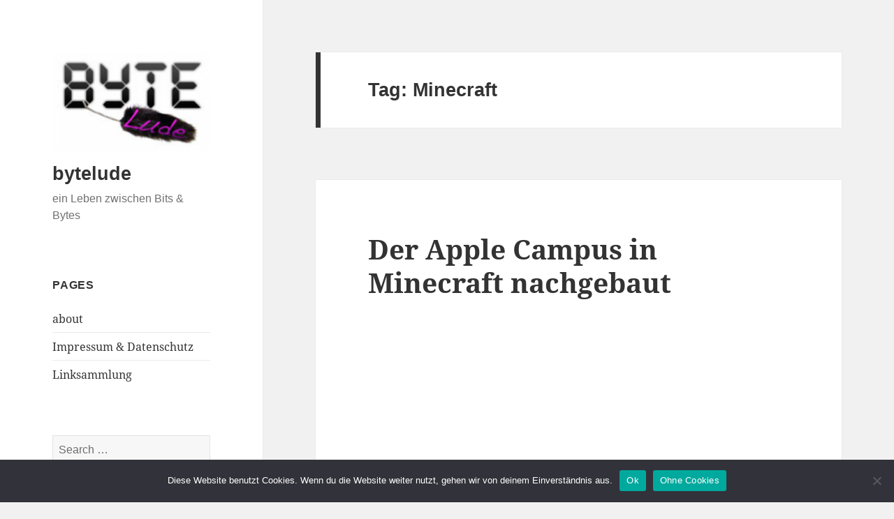

--- FILE ---
content_type: text/html; charset=UTF-8
request_url: https://bytelude.de/tag/minecraft/
body_size: 16186
content:
<!DOCTYPE html><html
lang="en-US" prefix="og: http://ogp.me/ns# fb: http://ogp.me/ns/fb#" class="no-js"><head><meta
charset="UTF-8"><meta
name="viewport" content="width=device-width"><link
rel="profile" href="https://gmpg.org/xfn/11"><link
rel="pingback" href="https://bytelude.de/xmlrpc.php"> <script>(function(html){html.className = html.className.replace(/\bno-js\b/,'js')})(document.documentElement);</script> <title>Minecraft &#8211; bytelude</title><meta
name='robots' content='max-image-preview:large' /><link
rel='dns-prefetch' href='//www.googletagmanager.com' /><link
rel="alternate" type="application/rss+xml" title="bytelude &raquo; Feed" href="https://bytelude.de/feed/" /><link
rel="alternate" type="application/rss+xml" title="bytelude &raquo; Comments Feed" href="https://bytelude.de/comments/feed/" /><link
rel="alternate" type="application/rss+xml" title="bytelude &raquo; Minecraft Tag Feed" href="https://bytelude.de/tag/minecraft/feed/" /><style id='wp-img-auto-sizes-contain-inline-css' type='text/css'>img:is([sizes=auto i],[sizes^="auto," i]){contain-intrinsic-size:3000px 1500px}
/*# sourceURL=wp-img-auto-sizes-contain-inline-css */</style><link
rel='stylesheet' id='dashicons-css' href='https://bytelude.de/wp-includes/css/dashicons.min.css?ver=6.9' type='text/css' media='all' /><link
rel='stylesheet' id='thickbox-css' href='https://bytelude.de/wp-includes/js/thickbox/thickbox.css?ver=6.9' type='text/css' media='all' /><style id='wp-emoji-styles-inline-css' type='text/css'>img.wp-smiley, img.emoji {
		display: inline !important;
		border: none !important;
		box-shadow: none !important;
		height: 1em !important;
		width: 1em !important;
		margin: 0 0.07em !important;
		vertical-align: -0.1em !important;
		background: none !important;
		padding: 0 !important;
	}
/*# sourceURL=wp-emoji-styles-inline-css */</style><link
rel='stylesheet' id='cookie-notice-front-css' href='https://bytelude.de/wp-content/plugins/cookie-notice/css/front.min.css?ver=2.5.11' type='text/css' media='all' /><link
rel='stylesheet' id='ye_dynamic-css' href='https://bytelude.de/wp-content/plugins/youtube-embed/css/main.min.css?ver=5.4' type='text/css' media='all' /><link
rel='stylesheet' id='twentyfifteen-fonts-css' href='https://bytelude.de/wp-content/themes/twentyfifteen/assets/fonts/noto-sans-plus-noto-serif-plus-inconsolata.css?ver=20230328' type='text/css' media='all' /><link
rel='stylesheet' id='genericons-css' href='https://bytelude.de/wp-content/themes/twentyfifteen/genericons/genericons.css?ver=20201026' type='text/css' media='all' /><link
rel='stylesheet' id='twentyfifteen-style-css' href='https://bytelude.de/wp-content/themes/twentyfifteen/style.css?ver=20240716' type='text/css' media='all' /><link
rel='stylesheet' id='twentyfifteen-block-style-css' href='https://bytelude.de/wp-content/themes/twentyfifteen/css/blocks.css?ver=20240609' type='text/css' media='all' /> <script src="https://bytelude.de/wp-includes/js/jquery/jquery.min.js?ver=3.7.1" id="jquery-core-js"></script> <script src="https://bytelude.de/wp-includes/js/jquery/jquery-migrate.min.js?ver=3.4.1" id="jquery-migrate-js"></script> <script id="cookie-notice-front-js-before">var cnArgs = {"ajaxUrl":"https:\/\/bytelude.de\/wp-admin\/admin-ajax.php","nonce":"ad60cd04eb","hideEffect":"fade","position":"bottom","onScroll":false,"onScrollOffset":100,"onClick":false,"cookieName":"cookie_notice_accepted","cookieTime":2592000,"cookieTimeRejected":2592000,"globalCookie":false,"redirection":true,"cache":true,"revokeCookies":false,"revokeCookiesOpt":"automatic"};
//# sourceURL=cookie-notice-front-js-before</script> <script src="https://bytelude.de/wp-content/plugins/cookie-notice/js/front.min.js?ver=2.5.11" id="cookie-notice-front-js"></script> <script id="twentyfifteen-script-js-extra">var screenReaderText = {"expand":"\u003Cspan class=\"screen-reader-text\"\u003Eexpand child menu\u003C/span\u003E","collapse":"\u003Cspan class=\"screen-reader-text\"\u003Ecollapse child menu\u003C/span\u003E"};
//# sourceURL=twentyfifteen-script-js-extra</script> <script src="https://bytelude.de/wp-content/themes/twentyfifteen/js/functions.js?ver=20221101" id="twentyfifteen-script-js" defer data-wp-strategy="defer"></script> 
 <script src="https://www.googletagmanager.com/gtag/js?id=G-XY88V2CZM1" id="google_gtagjs-js" async></script> <script id="google_gtagjs-js-after">window.dataLayer = window.dataLayer || [];function gtag(){dataLayer.push(arguments);}
gtag("set","linker",{"domains":["bytelude.de"]});
gtag("js", new Date());
gtag("set", "developer_id.dZTNiMT", true);
gtag("config", "G-XY88V2CZM1");
//# sourceURL=google_gtagjs-js-after</script> <link
rel="https://api.w.org/" href="https://bytelude.de/wp-json/" /><link
rel="alternate" title="JSON" type="application/json" href="https://bytelude.de/wp-json/wp/v2/tags/36" /><link
rel="EditURI" type="application/rsd+xml" title="RSD" href="https://bytelude.de/xmlrpc.php?rsd" /><meta
name="generator" content="WordPress 6.9" /><link
href="https://bytelude.de/wp-content/plugins/appstore/css/AppStore.css" rel="stylesheet" type="text/css"/><meta
name="generator" content="Site Kit by Google 1.171.0" /><style id="wp-custom-css">font-family: -apple-system, BlinkMacSystemFont, "Segoe UI", Roboto, Oxygen-Sans, Ubuntu, Cantarell, "Helvetica Neue", sans-serif;
body,
button,
input,
select,
textarea {
 font-family: -apple-system, BlinkMacSystemFont, "Segoe UI", Roboto, Oxygen-Sans, Ubuntu, Cantarell, "Helvetica Neue", sans-serif;
}
blockquote cite,
blockquote small {
 font-family: -apple-system, BlinkMacSystemFont, "Segoe UI", Roboto, Oxygen-Sans, Ubuntu, Cantarell, "Helvetica Neue", sans-serif;
}
::-webkit-input-placeholder {
 font-family: -apple-system, BlinkMacSystemFont, "Segoe UI", Roboto, Oxygen-Sans, Ubuntu, Cantarell, "Helvetica Neue", sans-serif;
}
:-moz-placeholder {
 font-family: -apple-system, BlinkMacSystemFont, "Segoe UI", Roboto, Oxygen-Sans, Ubuntu, Cantarell, "Helvetica Neue", sans-serif;
}
::-moz-placeholder {
 font-family: -apple-system, BlinkMacSystemFont, "Segoe UI", Roboto, Oxygen-Sans, Ubuntu, Cantarell, "Helvetica Neue", sans-serif;
}
:-ms-input-placeholder {
 font-family: -apple-system, BlinkMacSystemFont, "Segoe UI", Roboto, Oxygen-Sans, Ubuntu, Cantarell, "Helvetica Neue", sans-serif;
}
button,
input[type="button"],
input[type="reset"],
input[type="submit"] {
 font-family: -apple-system, BlinkMacSystemFont, "Segoe UI", Roboto, Oxygen-Sans, Ubuntu, Cantarell, "Helvetica Neue", sans-serif;
}
.post-password-form label {
 font-family: -apple-system, BlinkMacSystemFont, "Segoe UI", Roboto, Oxygen-Sans, Ubuntu, Cantarell, "Helvetica Neue", sans-serif;
}
.main-navigation .menu-item-description {
 font-family: -apple-system, BlinkMacSystemFont, "Segoe UI", Roboto, Oxygen-Sans, Ubuntu, Cantarell, "Helvetica Neue", sans-serif;
}
.post-navigation .meta-nav {
 font-family: -apple-system, BlinkMacSystemFont, "Segoe UI", Roboto, Oxygen-Sans, Ubuntu, Cantarell, "Helvetica Neue", sans-serif;
}
.post-navigation .post-title {
 font-family: -apple-system, BlinkMacSystemFont, "Segoe UI", Roboto, Oxygen-Sans, Ubuntu, Cantarell, "Helvetica Neue", sans-serif;
}
.pagination {
 font-family: -apple-system, BlinkMacSystemFont, "Segoe UI", Roboto, Oxygen-Sans, Ubuntu, Cantarell, "Helvetica Neue", sans-serif;
}
.image-navigation,
.comment-navigation {
 font-family: -apple-system, BlinkMacSystemFont, "Segoe UI", Roboto, Oxygen-Sans, Ubuntu, Cantarell, "Helvetica Neue", sans-serif;
}
.site-title {
 font-family: -apple-system, BlinkMacSystemFont, "Segoe UI", Roboto, Oxygen-Sans, Ubuntu, Cantarell, "Helvetica Neue", sans-serif;
}
.site-description {
 font-family: -apple-system, BlinkMacSystemFont, "Segoe UI", Roboto, Oxygen-Sans, Ubuntu, Cantarell, "Helvetica Neue", sans-serif;
}
.widget-title {
 font-family: -apple-system, BlinkMacSystemFont, "Segoe UI", Roboto, Oxygen-Sans, Ubuntu, Cantarell, "Helvetica Neue", sans-serif;
}
.widget_calendar caption {
 font-family: -apple-system, BlinkMacSystemFont, "Segoe UI", Roboto, Oxygen-Sans, Ubuntu, Cantarell, "Helvetica Neue", sans-serif;
}
.widget_rss .rss-date,
.widget_rss cite {
 font-family: -apple-system, BlinkMacSystemFont, "Segoe UI", Roboto, Oxygen-Sans, Ubuntu, Cantarell, "Helvetica Neue", sans-serif;
}
.author-heading {
 font-family: -apple-system, BlinkMacSystemFont, "Segoe UI", Roboto, Oxygen-Sans, Ubuntu, Cantarell, "Helvetica Neue", sans-serif;
}
.entry-footer {
 font-family: -apple-system, BlinkMacSystemFont, "Segoe UI", Roboto, Oxygen-Sans, Ubuntu, Cantarell, "Helvetica Neue", sans-serif;
}
.page-title {
 font-family: -apple-system, BlinkMacSystemFont, "Segoe UI", Roboto, Oxygen-Sans, Ubuntu, Cantarell, "Helvetica Neue", sans-serif;
}
.page-links {
 font-family: -apple-system, BlinkMacSystemFont, "Segoe UI", Roboto, Oxygen-Sans, Ubuntu, Cantarell, "Helvetica Neue", sans-serif;
}
.entry-caption {
 font-family: -apple-system, BlinkMacSystemFont, "Segoe UI", Roboto, Oxygen-Sans, Ubuntu, Cantarell, "Helvetica Neue", sans-serif;
}
.comments-title,
.comment-reply-title {
 font-family: -apple-system, BlinkMacSystemFont, "Segoe UI", Roboto, Oxygen-Sans, Ubuntu, Cantarell, "Helvetica Neue", sans-serif;
}
.comment-metadata,
.pingback .edit-link {
 font-family: -apple-system, BlinkMacSystemFont, "Segoe UI", Roboto, Oxygen-Sans, Ubuntu, Cantarell, "Helvetica Neue", sans-serif;
}
.comment-list .reply a {
 font-family: -apple-system, BlinkMacSystemFont, "Segoe UI", Roboto, Oxygen-Sans, Ubuntu, Cantarell, "Helvetica Neue", sans-serif;
}
.comment-form label {
 font-family: -apple-system, BlinkMacSystemFont, "Segoe UI", Roboto, Oxygen-Sans, Ubuntu, Cantarell, "Helvetica Neue", sans-serif;
}
.comment-notes,
.comment-awaiting-moderation,
.logged-in-as,
.form-allowed-tags {
 font-family: -apple-system, BlinkMacSystemFont, "Segoe UI", Roboto, Oxygen-Sans, Ubuntu, Cantarell, "Helvetica Neue", sans-serif;
}
.no-comments {
 font-family: -apple-system, BlinkMacSystemFont, "Segoe UI", Roboto, Oxygen-Sans, Ubuntu, Cantarell, "Helvetica Neue", sans-serif;
}
.form-allowed-tags code {
 font-family: -apple-system, BlinkMacSystemFont, "Segoe UI", Roboto, Oxygen-Sans, Ubuntu, Cantarell, "Helvetica Neue", sans-serif;
}
.wp-caption-text {
 font-family: -apple-system, BlinkMacSystemFont, "Segoe UI", Roboto, Oxygen-Sans, Ubuntu, Cantarell, "Helvetica Neue", sans-serif;
}
.gallery-caption {
 font-family: -apple-system, BlinkMacSystemFont, "Segoe UI", Roboto, Oxygen-Sans, Ubuntu, Cantarell, "Helvetica Neue", sans-serif;
}
.widecolumn label,
.widecolumn .mu_register label {
 font-family: -apple-system, BlinkMacSystemFont, "Segoe UI", Roboto, Oxygen-Sans, Ubuntu, Cantarell, "Helvetica Neue", sans-serif;
}</style><meta
property="og:locale" content="en_US"/><meta
property="og:site_name" content="bytelude"/><meta
property="og:title" content="Minecraft"/><meta
property="og:url" content="https://bytelude.de/tag/minecraft/"/><meta
property="og:type" content="article"/><meta
property="og:description" content="ein Leben zwischen Bits &amp; Bytes"/><meta
itemprop="name" content="Minecraft"/><meta
itemprop="headline" content="Minecraft"/><meta
itemprop="description" content="ein Leben zwischen Bits &amp; Bytes"/><meta
name="twitter:title" content="Minecraft"/><meta
name="twitter:url" content="https://bytelude.de/tag/minecraft/"/><meta
name="twitter:description" content="ein Leben zwischen Bits &amp; Bytes"/><meta
name="twitter:card" content="summary_large_image"/></head><body
class="archive tag tag-minecraft tag-36 wp-custom-logo wp-embed-responsive wp-theme-twentyfifteen cookies-not-set"><div
id="page" class="hfeed site"> <a
class="skip-link screen-reader-text" href="#content"> Skip to content </a><div
id="sidebar" class="sidebar"> <header
id="masthead" class="site-header"><div
class="site-branding"> <a
href="https://bytelude.de/" class="custom-logo-link" rel="home"><img
width="248" height="156" src="https://bytelude.de/wp-content/uploads/2016/10/cropped-Bildschirmfoto-2016-10-27-um-00.30.59.png" class="custom-logo" alt="bytelude" decoding="async" /></a><p
class="site-title"><a
href="https://bytelude.de/" rel="home">bytelude</a></p><p
class="site-description">ein Leben zwischen Bits &amp; Bytes</p> <button
class="secondary-toggle">Menu and widgets</button></div> </header><div
id="secondary" class="secondary"><div
id="widget-area" class="widget-area" role="complementary"> <aside
id="pages-3" class="widget widget_pages"><h2 class="widget-title">Pages</h2><nav
aria-label="Pages"><ul><li
class="page_item page-item-180"><a
href="https://bytelude.de/about-2/">about</a></li><li
class="page_item page-item-2"><a
href="https://bytelude.de/impressum/">Impressum &#038; Datenschutz</a></li><li
class="page_item page-item-1596"><a
href="https://bytelude.de/linksammlung/">Linksammlung</a></li></ul> </nav></aside><aside
id="search-3" class="widget widget_search"><form
role="search" method="get" class="search-form" action="https://bytelude.de/"> <label> <span
class="screen-reader-text">Search for:</span> <input
type="search" class="search-field" placeholder="Search &hellip;" value="" name="s" /> </label> <input
type="submit" class="search-submit screen-reader-text" value="Search" /></form></aside><aside
id="linkcat-2" class="widget widget_links"><h2 class="widget-title">Blogroll</h2><ul
class='xoxo blogroll'><li><a
href="http://www.admartinator.de/">admartinator</a></li><li><a
href="http://www.apfelquak.de/">apfelquak</a></li><li><a
href="http://www.aptgetupdate.de/">aptgetupdate</a></li><li><a
href="http://www.bitbanausen.de/">bitbanausen</a></li><li><a
href="http://www.boeckmania.de">boeckmania</a></li><li><a
href="http://www.cip-labs.net/" title="code is poetry laboratories" target="_blank">cip-labs</a></li><li><a
href="http://www.happybuddha1975.de">happybuddha</a></li><li><a
href="http://foto.waury.com" rel="friend" target="_blank">Martin Waury Fotografie</a></li><li><a
href="http://blog.thaeger.com" target="_blank">thaeger</a></li><li><a
href="https://tommy-muehle.de/blog/" rel="contact co-worker" target="_blank">Tommy Mühle</a></li></ul> </aside> <aside
id="categories-3" class="widget widget_categories"><h2 class="widget-title">Categories</h2><nav
aria-label="Categories"><ul><li
class="cat-item cat-item-3"><a
href="https://bytelude.de/category/allgemein/">Allgemein</a></li><li
class="cat-item cat-item-1625"><a
href="https://bytelude.de/category/amazon/">Amazon</a></li><li
class="cat-item cat-item-17"><a
href="https://bytelude.de/category/apple/">Apple</a></li><li
class="cat-item cat-item-573"><a
href="https://bytelude.de/category/apps/">Apps</a></li><li
class="cat-item cat-item-1506"><a
href="https://bytelude.de/category/arduino/">Arduino</a></li><li
class="cat-item cat-item-1626"><a
href="https://bytelude.de/category/aws/">AWS</a></li><li
class="cat-item cat-item-4"><a
href="https://bytelude.de/category/blog/">Blog</a></li><li
class="cat-item cat-item-358"><a
href="https://bytelude.de/category/canon/">Canon</a></li><li
class="cat-item cat-item-51"><a
href="https://bytelude.de/category/coding/">Coding</a></li><li
class="cat-item cat-item-1642"><a
href="https://bytelude.de/category/docker/">Docker</a></li><li
class="cat-item cat-item-641"><a
href="https://bytelude.de/category/einzeiler/">Einzeiler</a></li><li
class="cat-item cat-item-6"><a
href="https://bytelude.de/category/facebook/">Facebook</a></li><li
class="cat-item cat-item-42"><a
href="https://bytelude.de/category/filme/">Filme</a></li><li
class="cat-item cat-item-954"><a
href="https://bytelude.de/category/flow3/">FLOW3</a></li><li
class="cat-item cat-item-278"><a
href="https://bytelude.de/category/fotos/">Fotos</a></li><li
class="cat-item cat-item-1511"><a
href="https://bytelude.de/category/freebsd/">FreeBSD</a></li><li
class="cat-item cat-item-1548"><a
href="https://bytelude.de/category/freenas/">Freenas</a></li><li
class="cat-item cat-item-538"><a
href="https://bytelude.de/category/lostandfound/">Fundstücke</a></li><li
class="cat-item cat-item-35"><a
href="https://bytelude.de/category/games/">Games</a></li><li
class="cat-item cat-item-12"><a
href="https://bytelude.de/category/google/">Google</a></li><li
class="cat-item cat-item-529"><a
href="https://bytelude.de/category/infografik/">Infografik</a></li><li
class="cat-item cat-item-1462"><a
href="https://bytelude.de/category/iphone/">iphone</a></li><li
class="cat-item cat-item-1714"><a
href="https://bytelude.de/category/kubernetes/">Kubernetes</a></li><li
class="cat-item cat-item-1269"><a
href="https://bytelude.de/category/linux-2/">Linux</a></li><li
class="cat-item cat-item-130"><a
href="https://bytelude.de/category/microsoft/">Microsoft</a></li><li
class="cat-item cat-item-45"><a
href="https://bytelude.de/category/mobile/">Mobile</a></li><li
class="cat-item cat-item-19"><a
href="https://bytelude.de/category/osx/">OSX</a></li><li
class="cat-item cat-item-1421"><a
href="https://bytelude.de/category/podcast/">Podcast</a></li><li
class="cat-item cat-item-1370"><a
href="https://bytelude.de/category/python/">Python</a></li><li
class="cat-item cat-item-9"><a
href="https://bytelude.de/category/quicktip/">Quicktip</a></li><li
class="cat-item cat-item-63"><a
href="https://bytelude.de/category/rezepte/">Rezepte</a></li><li
class="cat-item cat-item-1455"><a
href="https://bytelude.de/category/roboter/">Roboter</a></li><li
class="cat-item cat-item-1463"><a
href="https://bytelude.de/category/screenshit/">screenshit</a></li><li
class="cat-item cat-item-1186"><a
href="https://bytelude.de/category/sigma/">Sigma</a></li><li
class="cat-item cat-item-41"><a
href="https://bytelude.de/category/software/">Software</a></li><li
class="cat-item cat-item-1110"><a
href="https://bytelude.de/category/symfony2/">Symfony2</a></li><li
class="cat-item cat-item-18"><a
href="https://bytelude.de/category/technik/">Technik</a></li><li
class="cat-item cat-item-1171"><a
href="https://bytelude.de/category/test/">Test</a></li><li
class="cat-item cat-item-27"><a
href="https://bytelude.de/category/tutorial/">Tutorial</a></li><li
class="cat-item cat-item-1268"><a
href="https://bytelude.de/category/tweaking/">Tweaking</a></li><li
class="cat-item cat-item-20"><a
href="https://bytelude.de/category/twitter/">Twitter</a></li><li
class="cat-item cat-item-980"><a
href="https://bytelude.de/category/typo3-2/">TYPO3</a></li><li
class="cat-item cat-item-13"><a
href="https://bytelude.de/category/videos/">Videos</a></li><li
class="cat-item cat-item-528"><a
href="https://bytelude.de/category/videotutorial/">Videotutorial</a></li><li
class="cat-item cat-item-5"><a
href="https://bytelude.de/category/web/">Web</a></li><li
class="cat-item cat-item-1612"><a
href="https://bytelude.de/category/wordpress/">Wordpress</a></li><li
class="cat-item cat-item-1411"><a
href="https://bytelude.de/category/youtube/">Youtube</a></li></ul> </nav></aside></div></div></div><div
id="content" class="site-content"> <section
id="primary" class="content-area"> <main
id="main" class="site-main"> <header
class="page-header"><h1 class="page-title">Tag: <span>Minecraft</span></h1> </header> <article
id="post-3155" class="post-3155 post type-post status-publish format-standard hentry category-apple category-games category-videos tag-apple tag-campus tag-games tag-minecraft tag-video"> <header
class="entry-header"><h2 class="entry-title"><a
href="https://bytelude.de/2013/02/14/der-apple-campus-in-minecraft-nachgebaut/" rel="bookmark">Der Apple Campus in Minecraft nachgebaut</a></h2> </header><div
class="entry-content"><div
class="youtube-embed" itemprop="video" itemscope itemtype="https://schema.org/VideoObject"><meta
itemprop="url" content="https://www.youtube.com/v/z8u5ek6DjJg" /><meta
itemprop="name" content="Der Apple Campus in Minecraft nachgebaut" /><meta
itemprop="description" content="Der Apple Campus in Minecraft nachgebaut" /><meta
itemprop="uploadDate" content="2013-02-14T18:10:40+01:00" /><meta
itemprop="thumbnailUrl" content="https://i.ytimg.com/vi/z8u5ek6DjJg/default.jpg" /><meta
itemprop="embedUrl" content="https://www.youtube.com/embed/z8u5ek6DjJg" /><meta
itemprop="height" content="480" /><meta
itemprop="width" content="640" /> <iframe
style="border: 0;" class="youtube-player" width="640" height="480" src="https://www.youtube.com/embed/z8u5ek6DjJg?modestbranding=1&fs=0&rel=0"></iframe></div><p>via <a
href="http://www.aptgetupdate.de/2013/01/29/video-apple-campus-%c2%b7-minecraft/">aptgetupdate.de</a></p></div> <footer
class="entry-footer"> <span
class="posted-on"><span
class="screen-reader-text">Posted on </span><a
href="https://bytelude.de/2013/02/14/der-apple-campus-in-minecraft-nachgebaut/" rel="bookmark"><time
class="entry-date published" datetime="2013-02-14T18:10:40+01:00">14.02.2013</time><time
class="updated" datetime="2013-02-14T17:52:18+01:00">14.02.2013</time></a></span><span
class="byline"><span
class="author vcard"><span
class="screen-reader-text">Author </span><a
class="url fn n" href="https://bytelude.de/author/lude/">bytelude</a></span></span><span
class="cat-links"><span
class="screen-reader-text">Categories </span><a
href="https://bytelude.de/category/apple/" rel="category tag">Apple</a>, <a
href="https://bytelude.de/category/games/" rel="category tag">Games</a>, <a
href="https://bytelude.de/category/videos/" rel="category tag">Videos</a></span><span
class="tags-links"><span
class="screen-reader-text">Tags </span><a
href="https://bytelude.de/tag/apple/" rel="tag">Apple</a>, <a
href="https://bytelude.de/tag/campus/" rel="tag">Campus</a>, <a
href="https://bytelude.de/tag/games/" rel="tag">Games</a>, <a
href="https://bytelude.de/tag/minecraft/" rel="tag">Minecraft</a>, <a
href="https://bytelude.de/tag/video/" rel="tag">Video</a></span><span
class="comments-link"><a
href="https://bytelude.de/2013/02/14/der-apple-campus-in-minecraft-nachgebaut/#respond">Leave a comment<span
class="screen-reader-text"> on Der Apple Campus in Minecraft nachgebaut</span></a></span> </footer> </article> <article
id="post-3144" class="post-3144 post type-post status-publish format-standard hentry category-lostandfound category-games tag-konig tag-minecraft tag-mittelalter tag-stadt"> <header
class="entry-header"><h2 class="entry-title"><a
href="https://bytelude.de/2013/02/14/ein-minecraft-konigreich/" rel="bookmark">Ein Minecraft Königreich</a></h2> </header><div
class="entry-content"><p>Der Wahnsinn: jemand hatte offensichtlich zu viel Zeit und hat mal eben eine ganze mittelalterliche Stadt samt imposanter Stadtmauer und Kathedrale in Minecraft gebastelt.</p><p><img
fetchpriority="high" decoding="async" src="https://bytelude.de/wp-content/uploads/2013/02/minecraft-kings-landing-1.jpg" alt="minecraft-kings-landing-1" width="600" height="338" class="aligncenter size-full wp-image-3145" srcset="https://bytelude.de/wp-content/uploads/2013/02/minecraft-kings-landing-1.jpg 600w, https://bytelude.de/wp-content/uploads/2013/02/minecraft-kings-landing-1-580x326.jpg 580w" sizes="(max-width: 600px) 100vw, 600px" /></p><p><img
decoding="async" src="https://bytelude.de/wp-content/uploads/2013/02/minecraft-kings-landing-2.jpg" alt="minecraft-kings-landing-2" width="600" height="338" class="aligncenter size-full wp-image-3146" srcset="https://bytelude.de/wp-content/uploads/2013/02/minecraft-kings-landing-2.jpg 600w, https://bytelude.de/wp-content/uploads/2013/02/minecraft-kings-landing-2-580x326.jpg 580w" sizes="(max-width: 600px) 100vw, 600px" /></p><p><img
loading="lazy" decoding="async" src="https://bytelude.de/wp-content/uploads/2013/02/minecraft-kings-landing-3.jpg" alt="minecraft-kings-landing-3" width="600" height="338" class="aligncenter size-full wp-image-3147" srcset="https://bytelude.de/wp-content/uploads/2013/02/minecraft-kings-landing-3.jpg 600w, https://bytelude.de/wp-content/uploads/2013/02/minecraft-kings-landing-3-580x326.jpg 580w" sizes="auto, (max-width: 600px) 100vw, 600px" /></p><p><img
loading="lazy" decoding="async" src="https://bytelude.de/wp-content/uploads/2013/02/minecraft-kings-landing-4.jpg" alt="minecraft-kings-landing-4" width="600" height="338" class="aligncenter size-full wp-image-3148" srcset="https://bytelude.de/wp-content/uploads/2013/02/minecraft-kings-landing-4.jpg 600w, https://bytelude.de/wp-content/uploads/2013/02/minecraft-kings-landing-4-580x326.jpg 580w" sizes="auto, (max-width: 600px) 100vw, 600px" /></p><p><img
loading="lazy" decoding="async" src="https://bytelude.de/wp-content/uploads/2013/02/minecraft-kings-landing-5.jpg" alt="minecraft-kings-landing-5" width="600" height="338" class="aligncenter size-full wp-image-3149" srcset="https://bytelude.de/wp-content/uploads/2013/02/minecraft-kings-landing-5.jpg 600w, https://bytelude.de/wp-content/uploads/2013/02/minecraft-kings-landing-5-580x326.jpg 580w" sizes="auto, (max-width: 600px) 100vw, 600px" /></p><p><img
loading="lazy" decoding="async" src="https://bytelude.de/wp-content/uploads/2013/02/minecraft-kings-landing-6.jpg" alt="minecraft-kings-landing-6" width="600" height="338" class="aligncenter size-full wp-image-3150" srcset="https://bytelude.de/wp-content/uploads/2013/02/minecraft-kings-landing-6.jpg 600w, https://bytelude.de/wp-content/uploads/2013/02/minecraft-kings-landing-6-580x326.jpg 580w" sizes="auto, (max-width: 600px) 100vw, 600px" /></p><p>via <a
href="http://www.geeksaresexy.net/2013/02/11/minecraft-kings-landing-is-intensely-detailed-pics/">geeksaresexy.net</a></p></div> <footer
class="entry-footer"> <span
class="posted-on"><span
class="screen-reader-text">Posted on </span><a
href="https://bytelude.de/2013/02/14/ein-minecraft-konigreich/" rel="bookmark"><time
class="entry-date published" datetime="2013-02-14T10:00:55+01:00">14.02.2013</time><time
class="updated" datetime="2013-02-13T09:42:23+01:00">13.02.2013</time></a></span><span
class="byline"><span
class="author vcard"><span
class="screen-reader-text">Author </span><a
class="url fn n" href="https://bytelude.de/author/lude/">bytelude</a></span></span><span
class="cat-links"><span
class="screen-reader-text">Categories </span><a
href="https://bytelude.de/category/lostandfound/" rel="category tag">Fundstücke</a>, <a
href="https://bytelude.de/category/games/" rel="category tag">Games</a></span><span
class="tags-links"><span
class="screen-reader-text">Tags </span><a
href="https://bytelude.de/tag/konig/" rel="tag">König</a>, <a
href="https://bytelude.de/tag/minecraft/" rel="tag">Minecraft</a>, <a
href="https://bytelude.de/tag/mittelalter/" rel="tag">Mittelalter</a>, <a
href="https://bytelude.de/tag/stadt/" rel="tag">Stadt</a></span><span
class="comments-link"><a
href="https://bytelude.de/2013/02/14/ein-minecraft-konigreich/#comments">2 Comments<span
class="screen-reader-text"> on Ein Minecraft Königreich</span></a></span> </footer> </article> <article
id="post-1889" class="post-1889 post type-post status-publish format-standard hentry category-games category-google category-mobile category-technik tag-handy tag-minecraft tag-sony-ericsson"> <header
class="entry-header"><h2 class="entry-title"><a
href="https://bytelude.de/2011/08/16/das-minecraft-handy/" rel="bookmark">Das Minecraft Handy</a></h2> </header><div
class="entry-content"><p><img
loading="lazy" decoding="async" src="https://bytelude.de/wp-content/uploads/2011/08/minecraft-xperia-play.jpg" alt="" title="minecraft-xperia-play" width="501" height="442" class="alignnone size-full wp-image-1890" srcset="https://bytelude.de/wp-content/uploads/2011/08/minecraft-xperia-play.jpg 501w, https://bytelude.de/wp-content/uploads/2011/08/minecraft-xperia-play-400x352.jpg 400w" sizes="auto, (max-width: 501px) 100vw, 501px" /></p><p>Das Team von Mojang &#8211; der Firma hinter dem grandiosen Spiel &#8220;Minecraft&#8221;, <a
href="http://cgi.ebay.com/ws/eBayISAPI.dll?ViewItem&#038;item=320744355779&#038;ssPageName=ADME:L:LCA:US:1123">bietet derzeit unter Ebay ein limitertes Xperia Play Android Handy von Sony Ericsson zum Kauf an</a>. Hintergrund der Aktion ist die Verlosung eines weiteren Exemplares bei der diesjährigen Gamescon hier in Deutschland. Die Ebay Auktion soll neben der &#8211; natürlich obligatorischen &#8211; Werbung für die Aktion auch noch einem guten Zweck dienen: der komplette Erlös der Aktion kommt einer noch nicht genannten Stiftung zugute. Und die Resonanz scheint beachtlich zu sein, steht das letzte Gebot doch bereits bei 1.300 USD. Als echter Minecraft Fan sollte man ggf. nochmal schnell seine Finanzen checken und über ein Gebot nachdenken 😉</p><p><strong>[Update]</strong><br
/> ok &#8211; ich hatte es mir bereits gedacht. Wie heute herauskam, hat Mojang eine <a
href="https://market.android.com/details?id=com.mojang.minecraftpe">Minecraft Pocket Edition</a> gebastelt. Dann ist es natürlich ein Grund mehr, diese grandios gebrandete Variante des Xperias zu besitzen 😉</p><p>via <a
href="http://www.engadget.com/2011/08/15/mojang-offers-limited-edition-minecraft-xperia-play-on-ebay/">engadget.com</a></p></div> <footer
class="entry-footer"> <span
class="posted-on"><span
class="screen-reader-text">Posted on </span><a
href="https://bytelude.de/2011/08/16/das-minecraft-handy/" rel="bookmark"><time
class="entry-date published" datetime="2011-08-16T13:00:22+02:00">16.08.2011</time><time
class="updated" datetime="2011-08-16T14:21:39+02:00">16.08.2011</time></a></span><span
class="byline"><span
class="author vcard"><span
class="screen-reader-text">Author </span><a
class="url fn n" href="https://bytelude.de/author/lude/">bytelude</a></span></span><span
class="cat-links"><span
class="screen-reader-text">Categories </span><a
href="https://bytelude.de/category/games/" rel="category tag">Games</a>, <a
href="https://bytelude.de/category/google/" rel="category tag">Google</a>, <a
href="https://bytelude.de/category/mobile/" rel="category tag">Mobile</a>, <a
href="https://bytelude.de/category/technik/" rel="category tag">Technik</a></span><span
class="tags-links"><span
class="screen-reader-text">Tags </span><a
href="https://bytelude.de/tag/handy/" rel="tag">Handy</a>, <a
href="https://bytelude.de/tag/minecraft/" rel="tag">Minecraft</a>, <a
href="https://bytelude.de/tag/sony-ericsson/" rel="tag">Sony Ericsson</a></span><span
class="comments-link"><a
href="https://bytelude.de/2011/08/16/das-minecraft-handy/#respond">Leave a comment<span
class="screen-reader-text"> on Das Minecraft Handy</span></a></span> </footer> </article> <article
id="post-1521" class="post-1521 post type-post status-publish format-standard hentry category-lostandfound category-games category-videos tag-bahnhof tag-bauen tag-crafting tag-minecraft tag-timelapse tag-trainstation"> <header
class="entry-header"><h2 class="entry-title"><a
href="https://bytelude.de/2011/06/30/minecraft-timelapse-der-bahnhof/" rel="bookmark">Minecraft Timelapse &#8211; der Bahnhof</a></h2> </header><div
class="entry-content"><p><img
loading="lazy" decoding="async" src="https://bytelude.de/wp-content/uploads/2011/06/minecraft_bahnhof-600x350.jpg" alt="" title="minecraft_bahnhof" width="600" height="350" class="alignnone size-large wp-image-1524" srcset="https://bytelude.de/wp-content/uploads/2011/06/minecraft_bahnhof-600x350.jpg 600w, https://bytelude.de/wp-content/uploads/2011/06/minecraft_bahnhof-400x233.jpg 400w, https://bytelude.de/wp-content/uploads/2011/06/minecraft_bahnhof.jpg 641w" sizes="auto, (max-width: 600px) 100vw, 600px" /></p><p>Sehr beeindruckendes Timelapse Video, welches den Bau eines Bahnhofes in Minecraft zeigt. Ziemlich detailverliebt und vor allem &#8211; ziemlich groß! Ich möchte nicht wissen, wie viel Zeit die da reingesteckt haben, aber leicht sieht das nicht aus. Alleine die Koordination ist echt nicht ohne. Aber nun: Augen auf und reingeschaut!</p><div
class="youtube-embed" itemprop="video" itemscope itemtype="https://schema.org/VideoObject"><meta
itemprop="url" content="https://www.youtube.com/v/FxPsrOmm4mQ" /><meta
itemprop="name" content="Minecraft Timelapse &#8211; der Bahnhof" /><meta
itemprop="description" content="Minecraft Timelapse &#8211; der Bahnhof" /><meta
itemprop="uploadDate" content="2011-06-30T10:30:23+02:00" /><meta
itemprop="thumbnailUrl" content="https://i.ytimg.com/vi/FxPsrOmm4mQ/default.jpg" /><meta
itemprop="embedUrl" content="https://www.youtube.com/embed/FxPsrOmm4mQ" /><meta
itemprop="height" content="480" /><meta
itemprop="width" content="640" /> <iframe
loading="lazy" style="border: 0;" class="youtube-player" width="640" height="480" src="https://www.youtube.com/embed/FxPsrOmm4mQ?modestbranding=1&fs=0&rel=0"></iframe></div><p>via <a
href="http://twitter.com/#!/slith76">Twitter &#8211; @slith76</a></p></div> <footer
class="entry-footer"> <span
class="posted-on"><span
class="screen-reader-text">Posted on </span><a
href="https://bytelude.de/2011/06/30/minecraft-timelapse-der-bahnhof/" rel="bookmark"><time
class="entry-date published" datetime="2011-06-30T10:30:23+02:00">30.06.2011</time><time
class="updated" datetime="2011-06-30T10:57:56+02:00">30.06.2011</time></a></span><span
class="byline"><span
class="author vcard"><span
class="screen-reader-text">Author </span><a
class="url fn n" href="https://bytelude.de/author/lude/">bytelude</a></span></span><span
class="cat-links"><span
class="screen-reader-text">Categories </span><a
href="https://bytelude.de/category/lostandfound/" rel="category tag">Fundstücke</a>, <a
href="https://bytelude.de/category/games/" rel="category tag">Games</a>, <a
href="https://bytelude.de/category/videos/" rel="category tag">Videos</a></span><span
class="tags-links"><span
class="screen-reader-text">Tags </span><a
href="https://bytelude.de/tag/bahnhof/" rel="tag">Bahnhof</a>, <a
href="https://bytelude.de/tag/bauen/" rel="tag">bauen</a>, <a
href="https://bytelude.de/tag/crafting/" rel="tag">crafting</a>, <a
href="https://bytelude.de/tag/minecraft/" rel="tag">Minecraft</a>, <a
href="https://bytelude.de/tag/timelapse/" rel="tag">timelapse</a>, <a
href="https://bytelude.de/tag/trainstation/" rel="tag">trainstation</a></span><span
class="comments-link"><a
href="https://bytelude.de/2011/06/30/minecraft-timelapse-der-bahnhof/#respond">Leave a comment<span
class="screen-reader-text"> on Minecraft Timelapse &#8211; der Bahnhof</span></a></span> </footer> </article> <article
id="post-967" class="post-967 post type-post status-publish format-standard hentry category-games category-technik category-videos tag-games tag-geste tag-gestensteuerung tag-java tag-kinect tag-microsoft tag-minecraft tag-mojang tag-steuerung"> <header
class="entry-header"><h2 class="entry-title"><a
href="https://bytelude.de/2011/03/26/minecraft-mit-microsoft-kinect-steuern/" rel="bookmark">Minecraft mit Microsoft Kinect steuern</a></h2> </header><div
class="entry-content"><p>Es ist immer wieder geil, auf welche Ideen Leute kommen, wenn man ihnen einfach Freiheiten lässt. Seit Microsoft offiziell nun nichts mehr gegen eine alternative Nutzung von Kinect hat, sprießen nur so Tools hervor, die von dieser wunderbaren Hardware Gebrauch machen. Und so war es auch bei Sean Oczkowski oder Nathan Viniconis, die Kinect in Verbindung mit Minecraft verwenden.</p><p>Sean hat mittels Kinect eine Gestensteuerung für das Game entwickelt. Mit der rechten Hand steuert man seine Figur, mit Gehbewegungen der Beine läuft man und mit der linken Hand kann man seine Werkzeuge auswählen und diese anwenden. Natürlich ist das derzeit noch nicht die optimalste Art und Weise, Minecraft zu steuern, aber es ist ein netter Ansatz:</p><p><iframe
loading="lazy" title="YouTube video player" width="640" height="390" src="http://www.youtube.com/embed/vcQrkYLLQQ4" frameborder="0" allowfullscreen></iframe></p><p>Wir befinden uns gerade stark in der Experimentierphase, was Gestensteuerung angeht &#8211; und je mehr Leute sich ausprobieren, desto eher werden hoffentlich Konzepte gefunden, die eine angenehme Steuerung des Rechners ermöglichen. Ich kann einfach nicht das Interface aus Minority Report vergessen 😉</p><p>Nathan Viniconis ist noch ein bisschen weiter gegangen und baut mittels Kinect aufgenommene 3D Figuren direkt in Minecraft als riesige Klötzchenfiguren ein. Klingt erstmal strange, nach Begutachtung des Videos wird einiges klarer 😉</p><p><iframe
loading="lazy" title="YouTube video player" width="640" height="510" src="http://www.youtube.com/embed/x2mCDkqXki0" frameborder="0" allowfullscreen></iframe></p><p>Genial finde ich, dass die Modelle sogar animiert werden, was dann bei der Jonglier-Szene oder der Katze ziemlich cool aussieht.</p><p>Via <a
href="http://hackaday.com/2011/03/25/kinect-minecraft-trifecta/">hack-a-day</a></p></div> <footer
class="entry-footer"> <span
class="posted-on"><span
class="screen-reader-text">Posted on </span><a
href="https://bytelude.de/2011/03/26/minecraft-mit-microsoft-kinect-steuern/" rel="bookmark"><time
class="entry-date published" datetime="2011-03-26T15:00:03+01:00">26.03.2011</time><time
class="updated" datetime="2011-03-25T22:09:23+01:00">25.03.2011</time></a></span><span
class="byline"><span
class="author vcard"><span
class="screen-reader-text">Author </span><a
class="url fn n" href="https://bytelude.de/author/lude/">bytelude</a></span></span><span
class="cat-links"><span
class="screen-reader-text">Categories </span><a
href="https://bytelude.de/category/games/" rel="category tag">Games</a>, <a
href="https://bytelude.de/category/technik/" rel="category tag">Technik</a>, <a
href="https://bytelude.de/category/videos/" rel="category tag">Videos</a></span><span
class="tags-links"><span
class="screen-reader-text">Tags </span><a
href="https://bytelude.de/tag/games/" rel="tag">Games</a>, <a
href="https://bytelude.de/tag/geste/" rel="tag">Geste</a>, <a
href="https://bytelude.de/tag/gestensteuerung/" rel="tag">Gestensteuerung</a>, <a
href="https://bytelude.de/tag/java/" rel="tag">Java</a>, <a
href="https://bytelude.de/tag/kinect/" rel="tag">Kinect</a>, <a
href="https://bytelude.de/tag/microsoft/" rel="tag">Microsoft</a>, <a
href="https://bytelude.de/tag/minecraft/" rel="tag">Minecraft</a>, <a
href="https://bytelude.de/tag/mojang/" rel="tag">Mojang</a>, <a
href="https://bytelude.de/tag/steuerung/" rel="tag">Steuerung</a></span><span
class="comments-link"><a
href="https://bytelude.de/2011/03/26/minecraft-mit-microsoft-kinect-steuern/#respond">Leave a comment<span
class="screen-reader-text"> on Minecraft mit Microsoft Kinect steuern</span></a></span> </footer> </article> <article
id="post-792" class="post-792 post type-post status-publish format-standard hentry category-games category-software category-videos tag-doku tag-dokumentation tag-game tag-minecraft"> <header
class="entry-header"><h2 class="entry-title"><a
href="https://bytelude.de/2011/02/22/minecraft-the-story-of-mojang-eine-dokumentation/" rel="bookmark">Minecraft: the Story of Mojang &#8211; eine Dokumentation</a></h2> </header><div
class="entry-content"><p>Ein nettes Projekt, über welches ich gerne berichten möchte: 2 Player Productions &#8211; bestehend aus den Filmemachern Paul Owens, Paul Levering, und Asif Siddiky &#8211; hat diese wunderbare 20 minütige Dokumentation über das Phänomen Minecraft und den Erfinder Markus &#8220;Notch&#8221; Persson erstellt. Die drei Jungs hatten sich bereits im Jahre 2008 mit &#8220;Reformat the Planet&#8221;, einer Dokumentation über die Chip-Musik Szene, einen Namen gemacht.</p><p>Für diesen Film über Minecraft nutzen sie die Plattform kickstarter.com, um ihre Arbeit finanzieren zu können. Dabei kann man in der Range von 1$-10.000$ spenden und bekommt, je nach Staffelung, Einblicke in die Entwicklung, exklusive Poster, eine Nennung in den Credits oder gar die Möglichkeit, dass die eigene Minecraft Spielewelt für 15 Sekunden im fertigen Film erscheint. Ich denke, dass das ein guter Ansporn ist, sich an dem Projekt zu beteiligen.</p><p>Und hier schonmal ein kleiner Trailer zum Film:<br
/> <iframe
loading="lazy" frameborder="0" height="410px" src="http://www.kickstarter.com/projects/2pp/minecraft-the-story-of-mojang/widget/video.html" width="480px"></iframe></p><p>Weitere Infos findet ihr auf der kickstarter.com Profilseite:<br
/> <a
href="http://www.kickstarter.com/projects/2pp/minecraft-the-story-of-mojang">kickstarter.com/projects/2pp/minecraft-the-story-of-mojang</a></p><p>Via <a
href="http://www.engadget.com/2011/02/21/minecraft-documentary-gets-a-20-minute-preview-needs-you-to-chi/">engadget.com</a></p></div> <footer
class="entry-footer"> <span
class="posted-on"><span
class="screen-reader-text">Posted on </span><a
href="https://bytelude.de/2011/02/22/minecraft-the-story-of-mojang-eine-dokumentation/" rel="bookmark"><time
class="entry-date published updated" datetime="2011-02-22T12:39:19+01:00">22.02.2011</time></a></span><span
class="byline"><span
class="author vcard"><span
class="screen-reader-text">Author </span><a
class="url fn n" href="https://bytelude.de/author/lude/">bytelude</a></span></span><span
class="cat-links"><span
class="screen-reader-text">Categories </span><a
href="https://bytelude.de/category/games/" rel="category tag">Games</a>, <a
href="https://bytelude.de/category/software/" rel="category tag">Software</a>, <a
href="https://bytelude.de/category/videos/" rel="category tag">Videos</a></span><span
class="tags-links"><span
class="screen-reader-text">Tags </span><a
href="https://bytelude.de/tag/doku/" rel="tag">Doku</a>, <a
href="https://bytelude.de/tag/dokumentation/" rel="tag">Dokumentation</a>, <a
href="https://bytelude.de/tag/game/" rel="tag">Game</a>, <a
href="https://bytelude.de/tag/minecraft/" rel="tag">Minecraft</a></span><span
class="comments-link"><a
href="https://bytelude.de/2011/02/22/minecraft-the-story-of-mojang-eine-dokumentation/#respond">Leave a comment<span
class="screen-reader-text"> on Minecraft: the Story of Mojang &#8211; eine Dokumentation</span></a></span> </footer> </article> <article
id="post-559" class="post-559 post type-post status-publish format-standard hentry category-software category-technik category-videos tag-augmented tag-minecraft"> <header
class="entry-header"><h2 class="entry-title"><a
href="https://bytelude.de/2011/01/04/reale-objekte-mit-minecraft-kontrollieren/" rel="bookmark">reale Objekte mit Minecraft kontrollieren</a></h2> </header><div
class="entry-content"><p>Yeah, das nenn ich mal Hacker Style 😉</p><p><iframe
loading="lazy" src="http://player.vimeo.com/video/18326611" width="640" height="360" frameborder="0"></iframe></p><p><a
href="http://vimeo.com/18326611">Augmenting Minecraft with Reality</a> from <a
href="http://vimeo.com/user5220514">Michael Dales</a> on <a
href="http://vimeo.com">Vimeo</a>.</p><p>Via <a
href="http://hackaday.com/2011/01/03/controlling-real-objects-using-minecraft/">hack-a-day</a></p></div> <footer
class="entry-footer"> <span
class="posted-on"><span
class="screen-reader-text">Posted on </span><a
href="https://bytelude.de/2011/01/04/reale-objekte-mit-minecraft-kontrollieren/" rel="bookmark"><time
class="entry-date published updated" datetime="2011-01-04T11:58:17+01:00">04.01.2011</time></a></span><span
class="byline"><span
class="author vcard"><span
class="screen-reader-text">Author </span><a
class="url fn n" href="https://bytelude.de/author/lude/">bytelude</a></span></span><span
class="cat-links"><span
class="screen-reader-text">Categories </span><a
href="https://bytelude.de/category/software/" rel="category tag">Software</a>, <a
href="https://bytelude.de/category/technik/" rel="category tag">Technik</a>, <a
href="https://bytelude.de/category/videos/" rel="category tag">Videos</a></span><span
class="tags-links"><span
class="screen-reader-text">Tags </span><a
href="https://bytelude.de/tag/augmented/" rel="tag">augmented</a>, <a
href="https://bytelude.de/tag/minecraft/" rel="tag">Minecraft</a></span><span
class="comments-link"><a
href="https://bytelude.de/2011/01/04/reale-objekte-mit-minecraft-kontrollieren/#respond">Leave a comment<span
class="screen-reader-text"> on reale Objekte mit Minecraft kontrollieren</span></a></span> </footer> </article> <article
id="post-241" class="post-241 post type-post status-publish format-standard hentry category-games tag-bauanleitungen tag-games tag-minecraft tag-rezepte"> <header
class="entry-header"><h2 class="entry-title"><a
href="https://bytelude.de/2010/11/02/minecraft-rezepte-bauanleitungen/" rel="bookmark">Minecraft Bauanleitungen / Rezepte</a></h2> </header><div
class="entry-content"><p>Ein großer Teil des Minecraft Spielprinzips besteht aus dem &#8220;craften&#8221;, also dem Herstellen von Dingen. Da es dafür keinerlei Anleitung im Spiel gibt, muss man entweder probieren oder ein bisschen im Netz stöbern. Oder man schaut hier vorbei 😉</p><p>Ich möchte daher mal eine kleine Auflistung der mir bekannten Rezepte auflisten und werde mit der Zeit immer mal wieder ein Update bringen. Fangen wir an:</p><p><strong>Wie baue ich?</strong><br
/> Es gibt dafür 2 Möglichkeiten. Ruft das Inventar auf, dann findet ihr den 2&#215;2 Block vor, mit dem ihr aber nicht alle Gegenstände bauen könnt. Dafür benötigt ihr den 3&#215;3 Block, den ihr mit der Werkbank erhaltet.<br
/> <img
loading="lazy" decoding="async" src="https://bytelude.de/wp-content/uploads/2010/11/Crafting2x2.png" alt="" title="Crafting2x2" width="154" height="94" class="alignnone size-full wp-image-246" /><br
/> <img
loading="lazy" decoding="async" src="https://bytelude.de/wp-content/uploads/2010/11/Crafting3x3.png" alt="" title="Crafting3x3" width="180" height="100" class="alignnone size-full wp-image-247" /></p><p><strong>Wie gewinne ich Bretter und Stöcke?</strong><br
/> Die Grundlage dafür ist natürlich Holz, welches ihr aus Baum-Blöcken gewinnen könnt. Anfangs geht das auch einfach mit den Händen, später solltet ihr dann zur Axt greifen.<br
/> <img
loading="lazy" decoding="async" src="https://bytelude.de/wp-content/uploads/2010/11/Bretter.png" alt="" title="Bretter" width="205" height="111" class="alignnone size-full wp-image-244" /><br
/> <img
loading="lazy" decoding="async" src="https://bytelude.de/wp-content/uploads/2010/11/Stock.png" alt="" title="Stock" width="207" height="111" class="alignnone size-full wp-image-267" /></p><p><strong>Wie baue ich eine Werkbank?</strong><br
/> Die Werkbank ist die Grundlage für fast alle Gegenstände, denn nur mit ihr erhaltet ihr das 3&#215;3 Bauraster.<br
/> <img
loading="lazy" decoding="async" src="https://bytelude.de/wp-content/uploads/2010/11/Werkbank.png" alt="" title="Werkbank" width="205" height="116" class="alignnone size-full wp-image-279" /></p><p><strong>Wie baue ich eine Fackel?</strong><br
/> Fackeln leuchten im Dunkeln &#8211; derzeit tun sie das noch unendlich, ab dem nächsten Update allerdings nur noch zeitlich begrenzt. Ihr braucht dafür einen Stock und Kohle. Montiert werden Fackeln an Wänden.<br
/> <img
loading="lazy" decoding="async" src="https://bytelude.de/wp-content/uploads/2010/11/Fackel.png" alt="" title="Fackel" width="206" height="113" class="alignnone size-full wp-image-249" /></p><p><strong>Wie baue ich eine Axt?</strong><br
/> Wie bei fast allen Waffen / Werkzeugen kann man eine Axt aus unterschiedlichen Materialien bauen. Je besser das Material, desto länger hält das Gerät, aber auch dessen Wirkung verbessert sich. Grundsätzlich kann man alle Waffen / Werkzeuge aus Holz, Stein, Eisen/Stahl, Gold und Diamanten bauen. Die Axt eignet sich besonders zum Abbau von Holz.</p><p><img
loading="lazy" decoding="async" src="https://bytelude.de/wp-content/uploads/2010/11/Holzaxt.png" alt="" title="Holzaxt" width="205" height="119" class="alignnone size-full wp-image-251" /><br
/> <img
loading="lazy" decoding="async" src="https://bytelude.de/wp-content/uploads/2010/11/Steinaxt.png" alt="" title="Steinaxt" width="207" height="119" class="alignnone size-full wp-image-262" /></p><p><strong>Wie baue ich eine Harke?</strong><br
/> Die Harke benötigt man zum Bearbeiten des Bodens, um diesen für den Anbau von Nahrung vorzubereiten.</p><p><img
loading="lazy" decoding="async" src="https://bytelude.de/wp-content/uploads/2010/11/Holzharke.png" alt="" title="Holzharke" width="209" height="120" class="alignnone size-full wp-image-253" /><br
/> <img
loading="lazy" decoding="async" src="https://bytelude.de/wp-content/uploads/2010/11/Steinharke.png" alt="" title="Steinharke" width="212" height="114" class="alignnone size-full wp-image-263" /></p><p><strong>Wie baue ich eine Schaufel?</strong><br
/> Die Schaufel eignet sich besonders für das Graben in der Erde oder im Sand.<br
/> <img
loading="lazy" decoding="async" src="https://bytelude.de/wp-content/uploads/2010/11/Holzschaufel.png" alt="" title="Holzschaufel" width="216" height="121" class="alignnone size-full wp-image-254" /><br
/> <img
loading="lazy" decoding="async" src="https://bytelude.de/wp-content/uploads/2010/11/Steinschaufel.png" alt="" title="Steinschaufel" width="210" height="118" class="alignnone size-full wp-image-264" /></p><p><strong>Wie baue ich eine Spitzhacke?</strong><br
/> Die Spitzhacke ist der beste Freund des Bergbauers, und so eignet sie sich natürlich besonders gut für alle steinartigen Blöcke.<br
/> <img
loading="lazy" decoding="async" src="https://bytelude.de/wp-content/uploads/2010/11/Holzhacke.png" alt="" title="Holzhacke" width="207" height="115" class="alignnone size-full wp-image-252" /><br
/> <img
loading="lazy" decoding="async" src="https://bytelude.de/wp-content/uploads/2010/11/Steinhacke.png" alt="" title="Steinhacke" width="207" height="116" class="alignnone size-full wp-image-274" /></p><p><strong>Wie baue ich ein Schwert?</strong><br
/> Schwerter sind natürlich für den Kampf gegen Monster gedacht. Auch hier gilt: je besser das Material, desto höher die Schadenswirkung.<br
/> <img
loading="lazy" decoding="async" src="https://bytelude.de/wp-content/uploads/2010/11/Holzschwert.png" alt="" title="Holzschwert" width="210" height="118" class="alignnone size-full wp-image-255" /><br
/> <img
loading="lazy" decoding="async" src="https://bytelude.de/wp-content/uploads/2010/11/Steinschwert.png" alt="" title="Steinschwert" width="209" height="117" class="alignnone size-full wp-image-265" /></p><p><strong>Wie baue ich Pfeil und Bogen?</strong><br
/> Pfeil und Bogen dienen auch dem Kampf, ermöglichen dies aber auf Distanz. Leider sind die Federn echt schwer zu besorgen, daher ist euer Pfeilvorrat eher begrenzt.<br
/> <img
loading="lazy" decoding="async" src="https://bytelude.de/wp-content/uploads/2010/11/Bogen.png" alt="" title="Bogen" width="210" height="114" class="alignnone size-full wp-image-242" /><br
/> <img
loading="lazy" decoding="async" src="https://bytelude.de/wp-content/uploads/2010/11/Pfeil.png" alt="" title="Pfeil" width="210" height="118" class="alignnone size-full wp-image-261" /></p><p><strong>Wie baue ich eine Tür?</strong><br
/> Mit einer Tür könnt ihr eure Wohnung/Haus begehbar machen, wobei nur ihr die Tür öffnen und schließen könnt &#8211; die Monster bleiben also draußen.<br
/> <img
loading="lazy" decoding="async" src="https://bytelude.de/wp-content/uploads/2010/11/Tuer.png" alt="" title="Tür" width="210" height="119" class="alignnone size-full wp-image-270" /></p><p><strong>Wie baue ich eine Truhe?</strong><br
/> Die Truhen dienen der Aufbewahrung von Gegenständen. Stellt man 2 Truhen nebeneinander, so wird daraus eine große Truhe.<br
/> <img
loading="lazy" decoding="async" src="https://bytelude.de/wp-content/uploads/2010/11/Truhe.png" alt="" title="Truhe" width="207" height="114" class="alignnone size-full wp-image-269" /></p><p><strong>Wie baue ich einen Ofen?</strong><br
/> Der Ofen dient der Zubereitung von Speisen, aber auch der Gewinnung von Erzen aus Gestein oder dem Backend von Glas.<br
/> <img
loading="lazy" decoding="async" src="https://bytelude.de/wp-content/uploads/2010/11/Ofen.png" alt="" title="Ofen" width="204" height="110" class="alignnone size-full wp-image-260" /></p><p><strong>Wie backe ich Brot?</strong><br
/> Brot kann man essen und somit 2,5 Energiepunkte wiederherstellen.<br
/> <img
loading="lazy" decoding="async" src="https://bytelude.de/wp-content/uploads/2010/11/Brot.png" alt="" title="Brot" width="207" height="115" class="alignnone size-full wp-image-245" /></p><p><strong>Wie baue ich Gleise, Loren und Züge?</strong><br
/> Auf Gleisen können Loren bewegt werden. Somit kann man große Mengen an Gestein oder anderen Gegenständen schneller über größere Distanzen bewegen. Mittels Truhen können die Loren mehr Gegenstände aufnehmen, mittels eines Ofens kann man eine Lok bauen.<br
/> <img
loading="lazy" decoding="async" src="https://bytelude.de/wp-content/uploads/2010/11/Gleis.png" alt="" title="Gleis" width="211" height="117" class="alignnone size-full wp-image-250" /><br
/> <img
loading="lazy" decoding="async" src="https://bytelude.de/wp-content/uploads/2010/11/Lore.png" alt="" title="Lore" width="210" height="118" class="alignnone size-full wp-image-259" /><br
/> <img
loading="lazy" decoding="async" src="https://bytelude.de/wp-content/uploads/2010/11/Lok.png" alt="" title="Lok" width="208" height="119" class="alignnone size-full wp-image-258" /><br
/> <img
loading="lazy" decoding="async" src="https://bytelude.de/wp-content/uploads/2010/11/Transport_Lore.png" alt="" title="Transport_Lore" width="211" height="121" class="alignnone size-full wp-image-268" /></p><p><strong>Wie baue ich eine Leiter?</strong><br
/> Mit der Leiter könnt ihr irgendwo hochkriechen. Sie muss an einer Wand montiert werden und kann nicht frei stehen.<br
/> <img
loading="lazy" decoding="async" src="https://bytelude.de/wp-content/uploads/2010/11/Leiter.png" alt="" title="Leiter" width="207" height="116" class="alignnone size-full wp-image-257" /></p><p><strong>Wie baue ich einen Zaun?</strong><br
/> Der Zaun dient dem Fernhalten von Monstern bzw. als Abgrenzung des eigenen Grundstücks.<br
/> <img
loading="lazy" decoding="async" src="https://bytelude.de/wp-content/uploads/2010/11/Zaun.png" alt="" title="Zaun" width="209" height="116" class="alignnone size-full wp-image-271" /></p><p><strong>Wie baue ich Dynamit?</strong><br
/> Mit Dynamit kann man sprengen &#8211; was sonst? 😉<br
/> <img
loading="lazy" decoding="async" src="https://bytelude.de/wp-content/uploads/2010/11/dynamit.png" alt="" title="dynamit" width="204" height="111" class="alignnone size-full wp-image-530" /></p><p><strong>Wie baue ich einen Eimer?</strong><br
/> Mit dem Eimer könnt ihr Wasser transportieren.<br
/> <img
loading="lazy" decoding="async" src="https://bytelude.de/wp-content/uploads/2010/11/Eimer1.png" alt="" title="Eimer" width="203" height="111" class="alignnone size-full wp-image-531" /></p><p><strong>Wie erstelle ich Bücher?</strong><br
/> Zuersteinmal benötigt ihr Papier, welches ihr als einfachem Schilf gewinnen könnt:<br
/> <img
loading="lazy" decoding="async" src="https://bytelude.de/wp-content/uploads/2010/11/papier.png" alt="" title="papier" width="204" height="112" class="alignnone size-full wp-image-532" /></p><p>Aus dem Papier könnt ihr nun Bücher machen:<br
/> <img
loading="lazy" decoding="async" src="https://bytelude.de/wp-content/uploads/2010/11/buch.png" alt="" title="buch" width="204" height="111" class="alignnone size-full wp-image-533" /></p><p><strong>Wie baue ich ein Bücherregal?</strong><br
/> Als nettes Deko-Element könnt ihr aus mehreren Büchern und Holz ein Bücherregal bauen:<br
/> <img
loading="lazy" decoding="async" src="https://bytelude.de/wp-content/uploads/2010/11/buchregal.png" alt="" title="buchregal" width="206" height="114" class="alignnone size-full wp-image-534" /></p><p>Übrigens gibt es hier viel mehr Rezepte zu finden: <a
href="http://amzn.to/2i7YiwR">Minecraft, Das Konstruktions-Handbuch</a>.</p></div> <footer
class="entry-footer"> <span
class="posted-on"><span
class="screen-reader-text">Posted on </span><a
href="https://bytelude.de/2010/11/02/minecraft-rezepte-bauanleitungen/" rel="bookmark"><time
class="entry-date published" datetime="2010-11-02T14:00:22+01:00">02.11.2010</time><time
class="updated" datetime="2017-01-08T23:58:19+01:00">08.01.2017</time></a></span><span
class="byline"><span
class="author vcard"><span
class="screen-reader-text">Author </span><a
class="url fn n" href="https://bytelude.de/author/lude/">bytelude</a></span></span><span
class="cat-links"><span
class="screen-reader-text">Categories </span><a
href="https://bytelude.de/category/games/" rel="category tag">Games</a></span><span
class="tags-links"><span
class="screen-reader-text">Tags </span><a
href="https://bytelude.de/tag/bauanleitungen/" rel="tag">Bauanleitungen</a>, <a
href="https://bytelude.de/tag/games/" rel="tag">Games</a>, <a
href="https://bytelude.de/tag/minecraft/" rel="tag">Minecraft</a>, <a
href="https://bytelude.de/tag/rezepte/" rel="tag">Rezepte</a></span><span
class="comments-link"><a
href="https://bytelude.de/2010/11/02/minecraft-rezepte-bauanleitungen/#comments">455 Comments<span
class="screen-reader-text"> on Minecraft Bauanleitungen / Rezepte</span></a></span> </footer> </article> <article
id="post-147" class="post-147 post type-post status-publish format-standard hentry category-games tag-game tag-minecraft tag-pixel"> <header
class="entry-header"><h2 class="entry-title"><a
href="https://bytelude.de/2010/10/04/minecraft-baust-du-noch-oder-lebst-du-schon/" rel="bookmark">Minecraft &#8211; baust du noch, oder lebst du schon?</a></h2> </header><div
class="entry-content"><p><a
href="https://bytelude.de/wp-content/uploads/2010/10/minecraft.jpg"><img
loading="lazy" decoding="async" src="https://bytelude.de/wp-content/uploads/2010/10/minecraft-600x436.jpg" alt="" title="minecraft" width="600" height="436" class="alignnone size-large wp-image-148" srcset="https://bytelude.de/wp-content/uploads/2010/10/minecraft-600x436.jpg 600w, https://bytelude.de/wp-content/uploads/2010/10/minecraft-400x291.jpg 400w, https://bytelude.de/wp-content/uploads/2010/10/minecraft.jpg 650w" sizes="auto, (max-width: 600px) 100vw, 600px" /></a></p><p>Gamer kann man meiner Meinung nach in zwei Gruppen einteilen: die Oldschhool Zocker und die Generation Aldi-Rechner. Ich kann mich ganz klar zu Oldschool Generation zählen, die noch Spiele wie Monkey Island, Wolfenstein 3D, Maniac Mansion, Prince of Persia, Duke Nukem 3D usw. gespielt hat &#8211; für Generation Aldi-Rechner ein absolutes No-Go, weil &#8220;da die Grafik ja so schlecht ist&#8221;. Vielen der vor allem jüngeren Spieler ist Grafik einfach wichtiger als sehr gutes Gameplay und eine tolle Story. Natürlich spricht nichts dagegen, ein tolles Spiel mit bombastischer Grafik zu haben, aber das ist eher schönes Beiwerk.</p><p>Warum nun diese Einleitung? Es geht um Minecraft &#8211; ein Spiel, welches den Abstraktionsgrad ziemlich an die Grenze treibt. Sowohl grafisch als auch spielerisch. Die bei jedem neuen Spiel zufällig generierte Spielwelt besteht nur aus Blöcken bzw. Pixeln &#8211; selbst die Sonne ist nur ein großer weißer Pixel. Und was macht nun mit all diesen Punkten? Bauen!</p><p>Aber gehen wir die Sache etwas anders an: Stellt euch vor, ihr befindet euch plötzlich auf einer einsamen Insel und seid allein. Gut, nicht ganz allein, da gibts schon noch das ein oder andere Tier und auch ein paar Zombies, Riesen-Spinnen und andere Monster &#8211; aber dazu später mehr. Was macht man nun? Man sucht sich Material und baut sich eine Hütte. Um das zu schaffen braucht man Werkzeug &#8211; welches ihr natürlich nicht habt. Also muss auch das Werkzeug erstmal aus Materialien gebaut werden, welche ihr so auf der Insel findet bzw. abbauen könnt. Das klingt natürlich alles sehr abstrakt, daher sagt ein Video wohl mehr als tausend Worte:</p><p><object
width="560" height="340"><param
name="movie" value="http://www.youtube.com/v/FaMTedT6P0I?fs=1&amp;hl=de_DE"></param><param
name="allowFullScreen" value="true"></param><param
name="allowscriptaccess" value="always"></param><embed
src="http://www.youtube.com/v/FaMTedT6P0I?fs=1&amp;hl=de_DE" type="application/x-shockwave-flash" allowscriptaccess="always" allowfullscreen="true" width="560" height="340"></embed></object></p><p>Die am leichtesten zu beschaffende Ressource ist Holz. Selbst Bäume bestehen einfach nur aus Blöcken, weshalb man sie Stück für Stück zerlegen kann &#8211; physikalische Gesetze muss man hier einfach mal ausblenden, denn die Bäume fallen nicht zusammen, wenn man ihnen Holzblöcke entnimmt. Hat man genug Holz zusammen, kann man sich eine Axt bauen bauen, mit der die Gewinnung von weiterem Holz oder Steinen wesentlich schneller vorran geht. Mit noch mehr Holz kann man sich eine Werkbank bauen, mit deren Hilfe man mehr Ressoucen miteinander kombinieren kann, um neue Dinge zu erschaffen. Dieser Punkt des Spieles ist das Crafting.</p><p>Natürlich hat der Tag auch nur eine beschränkte Zeit und man sollte sich bis zum Einbruch der Nacht eine sichere Unterkunft gebaut haben. Man kann sich z.B. eine Höhle graben oder aus Holz/Steinen ein Häuschen bauen. Den Eingang sollte man erstmal verbarrikadieren, da man anfänglich gegen jede Art von Monster kaum eine Chance hat &#8211; was sich natürlich radikal ändert, wenn man im Verlauf des Spiels effektive Waffen wie Schwerter oder Pfeil und Bogen erzeugen kann.</p><p>Mittels Holz und Kohle kann man Fackeln bauen, es besteht die Möglichkeit Glas herzustellen, Schienen zu bauen &#8211; selbst eine Achterbahn ist möglich, wie folgendes Video zeigt:</p><p><object
width="560" height="340"><param
name="movie" value="http://www.youtube.com/v/hBmUO5YUPyI?fs=1&amp;hl=de_DE"></param><param
name="allowFullScreen" value="true"></param><param
name="allowscriptaccess" value="always"></param><embed
src="http://www.youtube.com/v/hBmUO5YUPyI?fs=1&amp;hl=de_DE" type="application/x-shockwave-flash" allowscriptaccess="always" allowfullscreen="true" width="560" height="340"></embed></object></p><p>Das Ziel des Spiels ist, einfach nur zu überleben. Die Kreativität kommt da von ganz allein. Ich muss wirklich sagen, dass das Spiel süchtig macht. Das tolle ist, dass man Minecraft völlig kostenlos und auch noch direkt im Browser testen kann &#8211; die Classic-Version. Allerdings hat man schon sehr viele Gegenstände und es gibt weder Gesundheit noch Monster &#8211; es ist der Sandbox-Modus. Wirklich interessant ist da doch der Survival Modus, der eben Monster und co. bietet. Und den gibt&#8217;s nur in der Kaufversion.</p><p>Obwohl sich das Spiel derzeit noch im Alphastadium befindet, kann man es nur käuflich erwerben. Es kostet 9,95€, ab dem Betastadium wird es 20€ kosten. Da selbst Beta-Software meist extrem fehlerbehaftet ist, könnte man hier meinen, dass es sich um Abzocke handelt. Was nicht der Fall ist. Minecraft ist derzeit bereits sehr gut spielbar und bisher sind mir bis auf ein ein paar Schattenfehler keine Bugs aufgefallen. Wer das Game bereits jetzt kauft, bekommt alle weiteren Updates kostenlos. Ein fairer Deal würde ich sagen und die 9,95€ haben sich für mich auf jeden Fall gelohnt.</p></div> <footer
class="entry-footer"> <span
class="posted-on"><span
class="screen-reader-text">Posted on </span><a
href="https://bytelude.de/2010/10/04/minecraft-baust-du-noch-oder-lebst-du-schon/" rel="bookmark"><time
class="entry-date published" datetime="2010-10-04T11:00:38+02:00">04.10.2010</time><time
class="updated" datetime="2010-10-04T09:00:12+02:00">04.10.2010</time></a></span><span
class="byline"><span
class="author vcard"><span
class="screen-reader-text">Author </span><a
class="url fn n" href="https://bytelude.de/author/lude/">bytelude</a></span></span><span
class="cat-links"><span
class="screen-reader-text">Categories </span><a
href="https://bytelude.de/category/games/" rel="category tag">Games</a></span><span
class="tags-links"><span
class="screen-reader-text">Tags </span><a
href="https://bytelude.de/tag/game/" rel="tag">Game</a>, <a
href="https://bytelude.de/tag/minecraft/" rel="tag">Minecraft</a>, <a
href="https://bytelude.de/tag/pixel/" rel="tag">Pixel</a></span><span
class="comments-link"><a
href="https://bytelude.de/2010/10/04/minecraft-baust-du-noch-oder-lebst-du-schon/#comments">2 Comments<span
class="screen-reader-text"> on Minecraft &#8211; baust du noch, oder lebst du schon?</span></a></span> </footer> </article> </main> </section></div> <footer
id="colophon" class="site-footer"><div
class="site-info"> <a
class="privacy-policy-link" href="https://bytelude.de/impressum/" rel="privacy-policy">Impressum &#038; Datenschutz</a><span
role="separator" aria-hidden="true"></span> <a
href="https://wordpress.org/" class="imprint"> Proudly powered by WordPress </a></div> </footer></div> <script type="speculationrules">{"prefetch":[{"source":"document","where":{"and":[{"href_matches":"/*"},{"not":{"href_matches":["/wp-*.php","/wp-admin/*","/wp-content/uploads/*","/wp-content/*","/wp-content/plugins/*","/wp-content/themes/twentyfifteen/*","/*\\?(.+)"]}},{"not":{"selector_matches":"a[rel~=\"nofollow\"]"}},{"not":{"selector_matches":".no-prefetch, .no-prefetch a"}}]},"eagerness":"conservative"}]}</script> <script id="thickbox-js-extra">var thickboxL10n = {"next":"Next \u003E","prev":"\u003C Prev","image":"Image","of":"of","close":"Close","noiframes":"This feature requires inline frames. You have iframes disabled or your browser does not support them.","loadingAnimation":"https://bytelude.de/wp-includes/js/thickbox/loadingAnimation.gif"};
//# sourceURL=thickbox-js-extra</script> <script src="https://bytelude.de/wp-includes/js/thickbox/thickbox.js?ver=3.1-20121105" id="thickbox-js"></script> <script id="wp-emoji-settings" type="application/json">{"baseUrl":"https://s.w.org/images/core/emoji/17.0.2/72x72/","ext":".png","svgUrl":"https://s.w.org/images/core/emoji/17.0.2/svg/","svgExt":".svg","source":{"concatemoji":"https://bytelude.de/wp-includes/js/wp-emoji-release.min.js?ver=6.9"}}</script> <script type="module">/*! This file is auto-generated */
const a=JSON.parse(document.getElementById("wp-emoji-settings").textContent),o=(window._wpemojiSettings=a,"wpEmojiSettingsSupports"),s=["flag","emoji"];function i(e){try{var t={supportTests:e,timestamp:(new Date).valueOf()};sessionStorage.setItem(o,JSON.stringify(t))}catch(e){}}function c(e,t,n){e.clearRect(0,0,e.canvas.width,e.canvas.height),e.fillText(t,0,0);t=new Uint32Array(e.getImageData(0,0,e.canvas.width,e.canvas.height).data);e.clearRect(0,0,e.canvas.width,e.canvas.height),e.fillText(n,0,0);const a=new Uint32Array(e.getImageData(0,0,e.canvas.width,e.canvas.height).data);return t.every((e,t)=>e===a[t])}function p(e,t){e.clearRect(0,0,e.canvas.width,e.canvas.height),e.fillText(t,0,0);var n=e.getImageData(16,16,1,1);for(let e=0;e<n.data.length;e++)if(0!==n.data[e])return!1;return!0}function u(e,t,n,a){switch(t){case"flag":return n(e,"\ud83c\udff3\ufe0f\u200d\u26a7\ufe0f","\ud83c\udff3\ufe0f\u200b\u26a7\ufe0f")?!1:!n(e,"\ud83c\udde8\ud83c\uddf6","\ud83c\udde8\u200b\ud83c\uddf6")&&!n(e,"\ud83c\udff4\udb40\udc67\udb40\udc62\udb40\udc65\udb40\udc6e\udb40\udc67\udb40\udc7f","\ud83c\udff4\u200b\udb40\udc67\u200b\udb40\udc62\u200b\udb40\udc65\u200b\udb40\udc6e\u200b\udb40\udc67\u200b\udb40\udc7f");case"emoji":return!a(e,"\ud83e\u1fac8")}return!1}function f(e,t,n,a){let r;const o=(r="undefined"!=typeof WorkerGlobalScope&&self instanceof WorkerGlobalScope?new OffscreenCanvas(300,150):document.createElement("canvas")).getContext("2d",{willReadFrequently:!0}),s=(o.textBaseline="top",o.font="600 32px Arial",{});return e.forEach(e=>{s[e]=t(o,e,n,a)}),s}function r(e){var t=document.createElement("script");t.src=e,t.defer=!0,document.head.appendChild(t)}a.supports={everything:!0,everythingExceptFlag:!0},new Promise(t=>{let n=function(){try{var e=JSON.parse(sessionStorage.getItem(o));if("object"==typeof e&&"number"==typeof e.timestamp&&(new Date).valueOf()<e.timestamp+604800&&"object"==typeof e.supportTests)return e.supportTests}catch(e){}return null}();if(!n){if("undefined"!=typeof Worker&&"undefined"!=typeof OffscreenCanvas&&"undefined"!=typeof URL&&URL.createObjectURL&&"undefined"!=typeof Blob)try{var e="postMessage("+f.toString()+"("+[JSON.stringify(s),u.toString(),c.toString(),p.toString()].join(",")+"));",a=new Blob([e],{type:"text/javascript"});const r=new Worker(URL.createObjectURL(a),{name:"wpTestEmojiSupports"});return void(r.onmessage=e=>{i(n=e.data),r.terminate(),t(n)})}catch(e){}i(n=f(s,u,c,p))}t(n)}).then(e=>{for(const n in e)a.supports[n]=e[n],a.supports.everything=a.supports.everything&&a.supports[n],"flag"!==n&&(a.supports.everythingExceptFlag=a.supports.everythingExceptFlag&&a.supports[n]);var t;a.supports.everythingExceptFlag=a.supports.everythingExceptFlag&&!a.supports.flag,a.supports.everything||((t=a.source||{}).concatemoji?r(t.concatemoji):t.wpemoji&&t.twemoji&&(r(t.twemoji),r(t.wpemoji)))});
//# sourceURL=https://bytelude.de/wp-includes/js/wp-emoji-loader.min.js</script> <div
id="cookie-notice" role="dialog" class="cookie-notice-hidden cookie-revoke-hidden cn-position-bottom" aria-label="Cookie Notice" style="background-color: rgba(50,50,58,1);"><div
class="cookie-notice-container" style="color: #fff"><span
id="cn-notice-text" class="cn-text-container">Diese Website benutzt Cookies. Wenn du die Website weiter nutzt, gehen wir von deinem Einverständnis aus.</span><span
id="cn-notice-buttons" class="cn-buttons-container"><button
id="cn-accept-cookie" data-cookie-set="accept" class="cn-set-cookie cn-button" aria-label="Ok" style="background-color: #00a99d">Ok</button><button
id="cn-refuse-cookie" data-cookie-set="refuse" class="cn-set-cookie cn-button" aria-label="Ohne Cookies" style="background-color: #00a99d">Ohne Cookies</button></span><button
type="button" id="cn-close-notice" data-cookie-set="accept" class="cn-close-icon" aria-label="Ohne Cookies"></button></div></div></body></html>